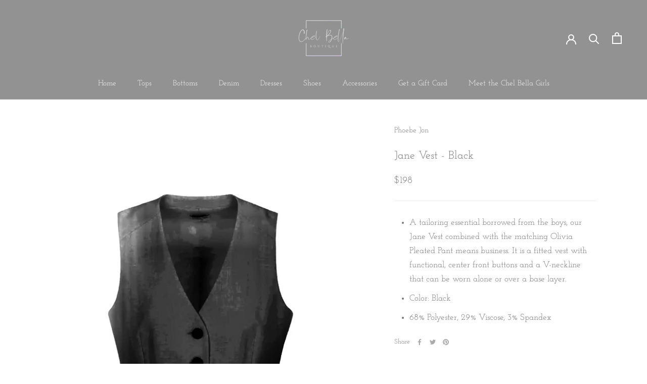

--- FILE ---
content_type: text/javascript
request_url: https://www.chelbella.com/cdn/shop/t/8/assets/custom.js?v=183944157590872491501594408099
body_size: -745
content:
//# sourceMappingURL=/cdn/shop/t/8/assets/custom.js.map?v=183944157590872491501594408099


--- FILE ---
content_type: image/svg+xml
request_url: https://www.chelbella.com/cdn/shop/t/8/assets/cursor-zoom-in.svg?v=143540546820719785101596206004
body_size: -491
content:
<svg width="35" height="35" viewBox="0 0 35 35" xmlns="http://www.w3.org/2000/svg">
  <g fill="none" fill-rule="nonzero">
    <circle fill="#ffffff" cx="17.5" cy="17.5" r="17.5"/>
    <path fill="#727272" d="M24 18h-6v6h-1v-6h-6v-1h6v-6h1v6h6"/>
  </g>
</svg>